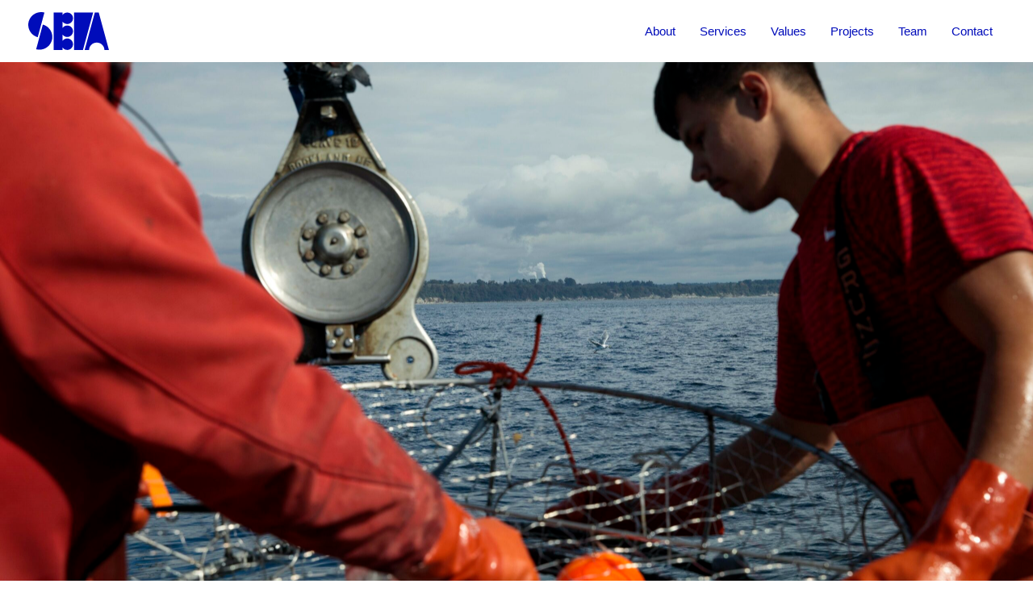

--- FILE ---
content_type: text/css; charset=UTF-8
request_url: https://sevaworkshop.com/wp-content/themes/astra-child/assets/styles/theme.css?ver=1.0.2
body_size: -94
content:
b,
strong {
  font-weight: 700;
}

#seva-projects {
  padding: 80px 0;
  min-height: calc(100vh - 160px);
}
#seva-projects #seva-dot {
  margin-bottom: 20px;
}
#seva-projects .line {
  margin-top: 15px;
  margin-bottom: 30px;
  color: #000;
  border-top: 0.909px solid #000;
  max-width: 375px;
}
#seva-projects #project-tags {
  margin-bottom: 100px;
}
@media screen and (min-width: 991px) {
  #seva-projects #project-tags {
    margin-bottom: 0px;
  }
}
#seva-projects #project-tags h2 {
  color: #0274be;
  font-family: Helvetica, Sans-serif;
  font-size: 30px;
  font-weight: 300;
  margin-bottom: 10px;
}
#seva-projects #project-tags p {
  max-width: 376px;
  color: #3a3a3a;
  font-family: Helvetica, Sans-serif;
  font-weight: 400;
  line-height: 27.8571px;
  margin-bottom: 50px;
}
#seva-projects #project-tags ul {
  list-style-type: none;
  margin: 0;
  padding: 0;
}
#seva-projects #project-tags ul li {
  text-transform: uppercase;
  margin-bottom: 10px;
  font-family: Helvetica, sans-serif;
  font-size: 18px;
  font-style: normal;
  font-weight: 400;
  color: rgb(58, 58, 58);
}
#seva-projects #project-tags ul li a {
  color: rgb(58, 58, 58);
  text-decoration: none;
  transition: font-weight 0.3s ease;
}
#seva-projects #project-tags ul li a:hover {
  color: #000cba;
  font-weight: bold;
  vertical-align: top;
}
#seva-projects #project-tags ul li a.active {
  font-weight: bold;
  color: #000cba;
  vertical-align: top;
}
#seva-projects #seva-project-list {
  list-style-type: none;
  margin: 0;
  padding: 0;
}
#seva-projects #seva-project-list li {
  margin-bottom: 4px;
}
#seva-projects #seva-project-list li p {
  display: inline-block;
  color: rgb(58, 58, 58);
  opacity: 0.3;
  text-decoration: none;
  font-family: Helvetica, sans-serif;
  font-size: 16px;
  font-style: normal;
  font-weight: 300;
  margin: 0;
}
#seva-projects #seva-project-list li a {
  display: inline-block;
  color: rgb(58, 58, 58);
  text-decoration: none;
  font-family: Helvetica, sans-serif;
  font-size: 16px;
  font-style: normal;
  font-weight: 300;
  transform-origin: center;
  transition: transform 0.3s ease, backface-visibility 0.3s ease;
}
#seva-projects #seva-project-list li a:hover {
  transform: scale(1.1) translateZ(0);
  backface-visibility: hidden;
  color: #000cba;
}


--- FILE ---
content_type: text/css; charset=UTF-8
request_url: https://sevaworkshop.com/wp-content/uploads/elementor/css/post-475.css?ver=1768325469
body_size: -127
content:
.elementor-kit-475{--e-global-color-primary:#000CBAE8;--e-global-color-secondary:#54595F;--e-global-color-text:#7A7A7A;--e-global-color-accent:#61CE70;--e-global-color-a4a2b5c:#000CBA3D;--e-global-typography-primary-font-family:"Roboto";--e-global-typography-primary-font-weight:600;--e-global-typography-secondary-font-family:"Helvetica";--e-global-typography-secondary-font-size:50px;--e-global-typography-secondary-font-weight:300;--e-global-typography-text-font-family:"Roboto";--e-global-typography-text-font-weight:400;--e-global-typography-accent-font-family:"Roboto";--e-global-typography-accent-font-weight:500;--e-global-typography-4c23e51-font-family:"Helvetica";--e-global-typography-4c23e51-font-size:30px;--e-global-typography-4c23e51-font-weight:300;--e-global-typography-4c23e51-text-transform:uppercase;--e-global-typography-398ad15-font-family:"Helvetica";--e-global-typography-398ad15-font-size:16px;--e-global-typography-398ad15-font-weight:300;--e-global-typography-398ad15-font-style:normal;--e-global-typography-398ad15-line-height:25px;--e-global-typography-398ad15-letter-spacing:-0.1px;}.elementor-section.elementor-section-boxed > .elementor-container{max-width:1170px;}.e-con{--container-max-width:1170px;}.elementor-widget:not(:last-child){margin-block-end:10px;}.elementor-element{--widgets-spacing:10px 10px;--widgets-spacing-row:10px;--widgets-spacing-column:10px;}{}h1.entry-title{display:var(--page-title-display);}@media(max-width:1024px){.elementor-section.elementor-section-boxed > .elementor-container{max-width:1024px;}.e-con{--container-max-width:1024px;}}@media(max-width:767px){.elementor-kit-475{--e-global-typography-secondary-font-size:18px;}.elementor-section.elementor-section-boxed > .elementor-container{max-width:767px;}.e-con{--container-max-width:767px;}}

--- FILE ---
content_type: text/css; charset=UTF-8
request_url: https://sevaworkshop.com/wp-content/uploads/elementor/css/post-859.css?ver=1768341340
body_size: -35
content:
.elementor-859 .elementor-element.elementor-element-59a7e3b7:not(.elementor-motion-effects-element-type-background), .elementor-859 .elementor-element.elementor-element-59a7e3b7 > .elementor-motion-effects-container > .elementor-motion-effects-layer{background-image:url("https://sevaworkshop.com/wp-content/uploads/2023/12/h_15626236-scaled.jpg");background-position:center center;background-repeat:no-repeat;background-size:cover;}.elementor-859 .elementor-element.elementor-element-59a7e3b7 > .elementor-background-overlay{background-color:#FFFFFF;opacity:0.3;transition:background 0.3s, border-radius 0.3s, opacity 0.3s;}.elementor-859 .elementor-element.elementor-element-59a7e3b7 > .elementor-container{min-height:750px;}.elementor-859 .elementor-element.elementor-element-59a7e3b7{transition:background 0.3s, border 0.3s, border-radius 0.3s, box-shadow 0.3s;}.elementor-859 .elementor-element.elementor-element-77e954fc{padding:0100px 0px 0100px 0px;}.elementor-859 .elementor-element.elementor-element-bc7f39c .elementor-heading-title{font-weight:600;}.elementor-859 .elementor-element.elementor-element-3889191c > .elementor-widget-container{margin:0px 0px 00px 0px;}.elementor-859 .elementor-element.elementor-element-7829c52b{color:#000CBA;}.elementor-859 .elementor-element.elementor-element-b04b8bb > .elementor-widget-container{margin:090px 020px 0px 20px;padding:0px 0px 050px 0px;}.elementor-859 .elementor-element.elementor-element-b04b8bb .elementor-testimonial-wrapper{text-align:start;}.elementor-859 .elementor-element.elementor-element-545c3c5{padding:0px 0px 0px 0px;}.elementor-859 .elementor-element.elementor-element-2785898 > .elementor-widget-container{margin:0px 0px 0px 0px;padding:0px 0px 0px 0px;}.elementor-859 .elementor-element.elementor-element-3ebdb91{padding:0px 0px 0px 0px;}.elementor-859 .elementor-element.elementor-element-50a6a45 > .elementor-widget-container{margin:0px 0px 0px 0px;padding:0px 0px 0px 0px;}.elementor-859 .elementor-element.elementor-element-66be2fb{padding:0px 0px 0px 0px;}.elementor-859 .elementor-element.elementor-element-2408c25 > .elementor-widget-container{margin:0px 0px 0px 0px;padding:0px 0px 0px 0px;}.elementor-859 .elementor-element.elementor-element-ac0a3ca{padding:0px 0px 0px 0px;}.elementor-859 .elementor-element.elementor-element-34f7b1f > .elementor-widget-container{margin:0px 0px 0px 0px;padding:0px 0px 0px 0px;}.elementor-859 .elementor-element.elementor-element-b3959b5{padding:0px 0px 0px 0px;}.elementor-859 .elementor-element.elementor-element-e5c9bf1 > .elementor-widget-container{margin:0px 0px 0px 0px;padding:0px 0px 0px 0px;}.elementor-859 .elementor-element.elementor-element-0744bfc{padding:0px 0px 0px 0px;}.elementor-859 .elementor-element.elementor-element-4fac654 > .elementor-widget-container{margin:0px 0px 0px 0px;padding:0px 0px 0px 0px;}.elementor-859 .elementor-element.elementor-element-c62a969{padding:0px 0px 0px 0px;}.elementor-859 .elementor-element.elementor-element-5ca3c00 > .elementor-widget-container{margin:0px 0px 0px 0px;padding:0px 0px 0px 0px;}

--- FILE ---
content_type: image/svg+xml
request_url: https://sevaworkshop.com/wp-content/uploads/2023/02/Seva-logo.svg
body_size: -167
content:
<svg xmlns="http://www.w3.org/2000/svg" id="Layer_2" viewBox="0 0 256.5 120.78"><defs><style>.cls-1{fill:#000cba;}</style></defs><g id="Layer_1-2"><g><path class="cls-1" d="M123.98,38c10.11,0,18.31-8.2,18.31-18.31S134.09,1.38,123.98,1.38c-6.03,0-11.36,2.93-14.7,7.43V1.02h-28.28V120.78h28.28v-7.43c3.34,4.5,8.67,7.43,14.7,7.43,10.11,0,18.31-8.2,18.31-18.31s-8.2-18.31-18.31-18.31c-6.03,0-11.36,2.93-14.7,7.43v-19.63c3.34,4.5,8.67,7.43,14.7,7.43,10.11,0,18.31-8.2,18.31-18.31s-8.2-18.31-18.31-18.31c-6.03,0-11.36,2.93-14.7,7.43V30.57c3.34,4.5,8.67,7.43,14.7,7.43Z"></path><polygon class="cls-1" points="145.59 1.02 145.59 120.78 173.87 120.78 206.3 1.02 145.59 1.02"></polygon><path class="cls-1" d="M224.06,1.02h-12.44l-32.43,119.76h14.26c.45-13.06,11.23-23.61,24.4-23.61s23.95,10.55,24.4,23.61h14.26L224.06,1.02Z"></path><path class="cls-1" d="M51.4,1.4C29.75-4.44,7.25,8.49,1.4,30.14c-5.84,21.65,7.09,44.15,28.74,49.99L51.4,1.4Z"></path><path class="cls-1" d="M46.3,39.81L25.14,118.57c21.66,5.82,44.14-7.14,49.96-28.8s-7.14-44.14-28.8-49.96Z"></path></g></g></svg>